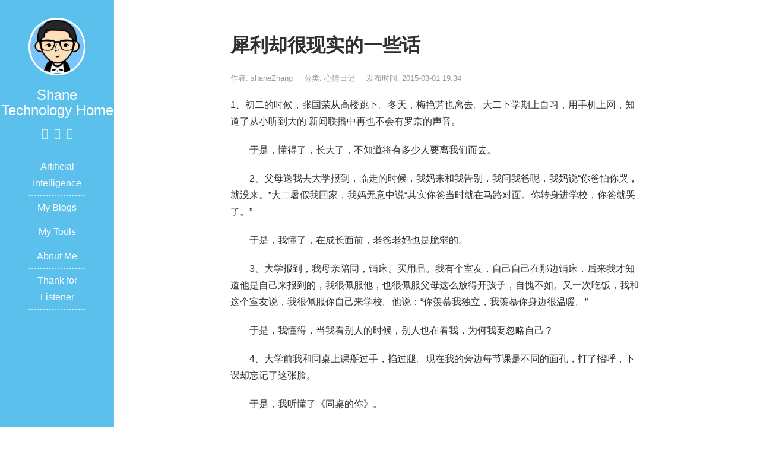

--- FILE ---
content_type: text/html; charset=UTF-8
request_url: https://www.5288z.com/1275.html
body_size: 15300
content:
    <!DOCTYPE html>
<html lang="zh-CN">
<head>
<meta charset="UTF-8">
<meta http-equiv="X-UA-Compatible" content="IE=edge">
<meta name="viewport" content="width=device-width, initial-scale=1, maximum-scale=1">
<title>犀利却很现实的一些话 - Shane Technology Home</title>
<meta name="description" content="1、初二的时候，张国荣从高楼跳下。冬天，梅艳芳也离去。大二下学期上自习，用手机上网，知道了从小听到大的   新闻联播中再也不会有罗京的声音。" />
<meta name="keywords" content="" />
<link rel="shortcut icon" href="https://zhangyuqing.cn/wp-content/themes/JieStyle-Two/images/favicon1.ico" type="image/x-icon" />
<link rel="stylesheet" href="https://zhangyuqing.cn/wp-content/themes/JieStyle-Two/css/bootstrap.min.css">
<link rel="stylesheet" href="https://zhangyuqing.cn/wp-content/themes/JieStyle-Two/css/font-awesome.min.css">
<script type="text/javascript" src="https://zhangyuqing.cn/wp-content/themes/JieStyle-Two/js/jquery-3.2.1.min.js"></script>
<script type="text/javascript" src="https://zhangyuqing.cn/wp-content/themes/JieStyle-Two/js/bootstrap.min.js"></script>
<link rel="stylesheet" href="https://zhangyuqing.cn/wp-content/themes/JieStyle-Two/style.css">
<link rel="pingback" href="https://zhangyuqing.cn/xmlrpc.php" />
<style type="text/css">
<meta name='robots' content='max-image-preview:large' />
<link rel="alternate" title="oEmbed (JSON)" type="application/json+oembed" href="https://zhangyuqing.cn/wp-json/oembed/1.0/embed?url=https%3A%2F%2Fzhangyuqing.cn%2F1275.html" />
<link rel="alternate" title="oEmbed (XML)" type="text/xml+oembed" href="https://zhangyuqing.cn/wp-json/oembed/1.0/embed?url=https%3A%2F%2Fzhangyuqing.cn%2F1275.html&#038;format=xml" />
<style id='wp-img-auto-sizes-contain-inline-css' type='text/css'>
img:is([sizes=auto i],[sizes^="auto," i]){contain-intrinsic-size:3000px 1500px}
/*# sourceURL=wp-img-auto-sizes-contain-inline-css */
</style>

<style id='wp-emoji-styles-inline-css' type='text/css'>

	img.wp-smiley, img.emoji {
		display: inline !important;
		border: none !important;
		box-shadow: none !important;
		height: 1em !important;
		width: 1em !important;
		margin: 0 0.07em !important;
		vertical-align: -0.1em !important;
		background: none !important;
		padding: 0 !important;
	}
/*# sourceURL=wp-emoji-styles-inline-css */
</style>
<link rel='stylesheet' id='wp-block-library-css' href='https://zhangyuqing.cn/wp-includes/css/dist/block-library/style.min.css?ver=6.9' type='text/css' media='all' />
<style id='global-styles-inline-css' type='text/css'>
:root{--wp--preset--aspect-ratio--square: 1;--wp--preset--aspect-ratio--4-3: 4/3;--wp--preset--aspect-ratio--3-4: 3/4;--wp--preset--aspect-ratio--3-2: 3/2;--wp--preset--aspect-ratio--2-3: 2/3;--wp--preset--aspect-ratio--16-9: 16/9;--wp--preset--aspect-ratio--9-16: 9/16;--wp--preset--color--black: #000000;--wp--preset--color--cyan-bluish-gray: #abb8c3;--wp--preset--color--white: #ffffff;--wp--preset--color--pale-pink: #f78da7;--wp--preset--color--vivid-red: #cf2e2e;--wp--preset--color--luminous-vivid-orange: #ff6900;--wp--preset--color--luminous-vivid-amber: #fcb900;--wp--preset--color--light-green-cyan: #7bdcb5;--wp--preset--color--vivid-green-cyan: #00d084;--wp--preset--color--pale-cyan-blue: #8ed1fc;--wp--preset--color--vivid-cyan-blue: #0693e3;--wp--preset--color--vivid-purple: #9b51e0;--wp--preset--gradient--vivid-cyan-blue-to-vivid-purple: linear-gradient(135deg,rgb(6,147,227) 0%,rgb(155,81,224) 100%);--wp--preset--gradient--light-green-cyan-to-vivid-green-cyan: linear-gradient(135deg,rgb(122,220,180) 0%,rgb(0,208,130) 100%);--wp--preset--gradient--luminous-vivid-amber-to-luminous-vivid-orange: linear-gradient(135deg,rgb(252,185,0) 0%,rgb(255,105,0) 100%);--wp--preset--gradient--luminous-vivid-orange-to-vivid-red: linear-gradient(135deg,rgb(255,105,0) 0%,rgb(207,46,46) 100%);--wp--preset--gradient--very-light-gray-to-cyan-bluish-gray: linear-gradient(135deg,rgb(238,238,238) 0%,rgb(169,184,195) 100%);--wp--preset--gradient--cool-to-warm-spectrum: linear-gradient(135deg,rgb(74,234,220) 0%,rgb(151,120,209) 20%,rgb(207,42,186) 40%,rgb(238,44,130) 60%,rgb(251,105,98) 80%,rgb(254,248,76) 100%);--wp--preset--gradient--blush-light-purple: linear-gradient(135deg,rgb(255,206,236) 0%,rgb(152,150,240) 100%);--wp--preset--gradient--blush-bordeaux: linear-gradient(135deg,rgb(254,205,165) 0%,rgb(254,45,45) 50%,rgb(107,0,62) 100%);--wp--preset--gradient--luminous-dusk: linear-gradient(135deg,rgb(255,203,112) 0%,rgb(199,81,192) 50%,rgb(65,88,208) 100%);--wp--preset--gradient--pale-ocean: linear-gradient(135deg,rgb(255,245,203) 0%,rgb(182,227,212) 50%,rgb(51,167,181) 100%);--wp--preset--gradient--electric-grass: linear-gradient(135deg,rgb(202,248,128) 0%,rgb(113,206,126) 100%);--wp--preset--gradient--midnight: linear-gradient(135deg,rgb(2,3,129) 0%,rgb(40,116,252) 100%);--wp--preset--font-size--small: 13px;--wp--preset--font-size--medium: 20px;--wp--preset--font-size--large: 36px;--wp--preset--font-size--x-large: 42px;--wp--preset--spacing--20: 0.44rem;--wp--preset--spacing--30: 0.67rem;--wp--preset--spacing--40: 1rem;--wp--preset--spacing--50: 1.5rem;--wp--preset--spacing--60: 2.25rem;--wp--preset--spacing--70: 3.38rem;--wp--preset--spacing--80: 5.06rem;--wp--preset--shadow--natural: 6px 6px 9px rgba(0, 0, 0, 0.2);--wp--preset--shadow--deep: 12px 12px 50px rgba(0, 0, 0, 0.4);--wp--preset--shadow--sharp: 6px 6px 0px rgba(0, 0, 0, 0.2);--wp--preset--shadow--outlined: 6px 6px 0px -3px rgb(255, 255, 255), 6px 6px rgb(0, 0, 0);--wp--preset--shadow--crisp: 6px 6px 0px rgb(0, 0, 0);}:where(.is-layout-flex){gap: 0.5em;}:where(.is-layout-grid){gap: 0.5em;}body .is-layout-flex{display: flex;}.is-layout-flex{flex-wrap: wrap;align-items: center;}.is-layout-flex > :is(*, div){margin: 0;}body .is-layout-grid{display: grid;}.is-layout-grid > :is(*, div){margin: 0;}:where(.wp-block-columns.is-layout-flex){gap: 2em;}:where(.wp-block-columns.is-layout-grid){gap: 2em;}:where(.wp-block-post-template.is-layout-flex){gap: 1.25em;}:where(.wp-block-post-template.is-layout-grid){gap: 1.25em;}.has-black-color{color: var(--wp--preset--color--black) !important;}.has-cyan-bluish-gray-color{color: var(--wp--preset--color--cyan-bluish-gray) !important;}.has-white-color{color: var(--wp--preset--color--white) !important;}.has-pale-pink-color{color: var(--wp--preset--color--pale-pink) !important;}.has-vivid-red-color{color: var(--wp--preset--color--vivid-red) !important;}.has-luminous-vivid-orange-color{color: var(--wp--preset--color--luminous-vivid-orange) !important;}.has-luminous-vivid-amber-color{color: var(--wp--preset--color--luminous-vivid-amber) !important;}.has-light-green-cyan-color{color: var(--wp--preset--color--light-green-cyan) !important;}.has-vivid-green-cyan-color{color: var(--wp--preset--color--vivid-green-cyan) !important;}.has-pale-cyan-blue-color{color: var(--wp--preset--color--pale-cyan-blue) !important;}.has-vivid-cyan-blue-color{color: var(--wp--preset--color--vivid-cyan-blue) !important;}.has-vivid-purple-color{color: var(--wp--preset--color--vivid-purple) !important;}.has-black-background-color{background-color: var(--wp--preset--color--black) !important;}.has-cyan-bluish-gray-background-color{background-color: var(--wp--preset--color--cyan-bluish-gray) !important;}.has-white-background-color{background-color: var(--wp--preset--color--white) !important;}.has-pale-pink-background-color{background-color: var(--wp--preset--color--pale-pink) !important;}.has-vivid-red-background-color{background-color: var(--wp--preset--color--vivid-red) !important;}.has-luminous-vivid-orange-background-color{background-color: var(--wp--preset--color--luminous-vivid-orange) !important;}.has-luminous-vivid-amber-background-color{background-color: var(--wp--preset--color--luminous-vivid-amber) !important;}.has-light-green-cyan-background-color{background-color: var(--wp--preset--color--light-green-cyan) !important;}.has-vivid-green-cyan-background-color{background-color: var(--wp--preset--color--vivid-green-cyan) !important;}.has-pale-cyan-blue-background-color{background-color: var(--wp--preset--color--pale-cyan-blue) !important;}.has-vivid-cyan-blue-background-color{background-color: var(--wp--preset--color--vivid-cyan-blue) !important;}.has-vivid-purple-background-color{background-color: var(--wp--preset--color--vivid-purple) !important;}.has-black-border-color{border-color: var(--wp--preset--color--black) !important;}.has-cyan-bluish-gray-border-color{border-color: var(--wp--preset--color--cyan-bluish-gray) !important;}.has-white-border-color{border-color: var(--wp--preset--color--white) !important;}.has-pale-pink-border-color{border-color: var(--wp--preset--color--pale-pink) !important;}.has-vivid-red-border-color{border-color: var(--wp--preset--color--vivid-red) !important;}.has-luminous-vivid-orange-border-color{border-color: var(--wp--preset--color--luminous-vivid-orange) !important;}.has-luminous-vivid-amber-border-color{border-color: var(--wp--preset--color--luminous-vivid-amber) !important;}.has-light-green-cyan-border-color{border-color: var(--wp--preset--color--light-green-cyan) !important;}.has-vivid-green-cyan-border-color{border-color: var(--wp--preset--color--vivid-green-cyan) !important;}.has-pale-cyan-blue-border-color{border-color: var(--wp--preset--color--pale-cyan-blue) !important;}.has-vivid-cyan-blue-border-color{border-color: var(--wp--preset--color--vivid-cyan-blue) !important;}.has-vivid-purple-border-color{border-color: var(--wp--preset--color--vivid-purple) !important;}.has-vivid-cyan-blue-to-vivid-purple-gradient-background{background: var(--wp--preset--gradient--vivid-cyan-blue-to-vivid-purple) !important;}.has-light-green-cyan-to-vivid-green-cyan-gradient-background{background: var(--wp--preset--gradient--light-green-cyan-to-vivid-green-cyan) !important;}.has-luminous-vivid-amber-to-luminous-vivid-orange-gradient-background{background: var(--wp--preset--gradient--luminous-vivid-amber-to-luminous-vivid-orange) !important;}.has-luminous-vivid-orange-to-vivid-red-gradient-background{background: var(--wp--preset--gradient--luminous-vivid-orange-to-vivid-red) !important;}.has-very-light-gray-to-cyan-bluish-gray-gradient-background{background: var(--wp--preset--gradient--very-light-gray-to-cyan-bluish-gray) !important;}.has-cool-to-warm-spectrum-gradient-background{background: var(--wp--preset--gradient--cool-to-warm-spectrum) !important;}.has-blush-light-purple-gradient-background{background: var(--wp--preset--gradient--blush-light-purple) !important;}.has-blush-bordeaux-gradient-background{background: var(--wp--preset--gradient--blush-bordeaux) !important;}.has-luminous-dusk-gradient-background{background: var(--wp--preset--gradient--luminous-dusk) !important;}.has-pale-ocean-gradient-background{background: var(--wp--preset--gradient--pale-ocean) !important;}.has-electric-grass-gradient-background{background: var(--wp--preset--gradient--electric-grass) !important;}.has-midnight-gradient-background{background: var(--wp--preset--gradient--midnight) !important;}.has-small-font-size{font-size: var(--wp--preset--font-size--small) !important;}.has-medium-font-size{font-size: var(--wp--preset--font-size--medium) !important;}.has-large-font-size{font-size: var(--wp--preset--font-size--large) !important;}.has-x-large-font-size{font-size: var(--wp--preset--font-size--x-large) !important;}
/*# sourceURL=global-styles-inline-css */
</style>

<style id='classic-theme-styles-inline-css' type='text/css'>
/*! This file is auto-generated */
.wp-block-button__link{color:#fff;background-color:#32373c;border-radius:9999px;box-shadow:none;text-decoration:none;padding:calc(.667em + 2px) calc(1.333em + 2px);font-size:1.125em}.wp-block-file__button{background:#32373c;color:#fff;text-decoration:none}
/*# sourceURL=/wp-includes/css/classic-themes.min.css */
</style>
<link rel="https://api.w.org/" href="https://zhangyuqing.cn/wp-json/" /><link rel="alternate" title="JSON" type="application/json" href="https://zhangyuqing.cn/wp-json/wp/v2/posts/1275" /></head>

<body>
<header id="header">
  <div class="avatar"><img src="https://zhangyuqing.cn/wp-content/themes/JieStyle-Two/images/vaa.jpg" alt="Shane Technology Home" class="img-circle" width="50%"></div>
  <h3 id="name">Shane Technology Home</h3>
  <div class="sns">
    <a href="https://zhangyuqing.cn/feed" target="_blank" rel="nofollow" title="RSS"><i class="fa fa-rss" aria-hidden="true"></i></a>
        <a href="https://weibo.com/238456895?ssl_rnd=1509626184.0453&is_hot=1" target="_blank" rel="nofollow" title="Weibo"><i class="fa fa-weibo" aria-hidden="true"></i></a>
                <a href="https://twitter.com/zhangyuqing1990" target="_blank" rel="nofollow" title="Twitter"><i class="fa fa-twitter" aria-hidden="true"></i></a>
              </div>
  <div class="nav">
   <ul><li id="menu-item-2146" class="menu-item menu-item-type-taxonomy menu-item-object-category menu-item-has-children menu-item-2146"><a href="https://zhangyuqing.cn/category/ai">Artificial Intelligence</a>
<ul class="sub-menu">
	<li id="menu-item-2149" class="menu-item menu-item-type-taxonomy menu-item-object-category menu-item-2149"><a href="https://zhangyuqing.cn/category/ai/ai-base">AI Base</a></li>
	<li id="menu-item-2150" class="menu-item menu-item-type-taxonomy menu-item-object-category menu-item-2150"><a href="https://zhangyuqing.cn/category/ai/ai-practice">AI Practice</a></li>
</ul>
</li>
<li id="menu-item-1965" class="menu-item menu-item-type-custom menu-item-object-custom menu-item-home menu-item-has-children menu-item-1965"><a href="https://zhangyuqing.cn">My Blogs</a>
<ul class="sub-menu">
	<li id="menu-item-2118" class="menu-item menu-item-type-taxonomy menu-item-object-category menu-item-2118"><a href="https://zhangyuqing.cn/category/internet">Network Technology</a></li>
	<li id="menu-item-2119" class="menu-item menu-item-type-taxonomy menu-item-object-category menu-item-2119"><a href="https://zhangyuqing.cn/category/ios">iOS Technology</a></li>
	<li id="menu-item-2120" class="menu-item menu-item-type-taxonomy menu-item-object-category menu-item-2120"><a href="https://zhangyuqing.cn/category/ios/swift">About Swift</a></li>
	<li id="menu-item-2121" class="menu-item menu-item-type-taxonomy menu-item-object-category current-post-ancestor current-menu-parent current-post-parent menu-item-2121"><a href="https://zhangyuqing.cn/category/blog">About My Mood</a></li>
	<li id="menu-item-2122" class="menu-item menu-item-type-taxonomy menu-item-object-category menu-item-2122"><a href="https://zhangyuqing.cn/category/poem">My Poetries</a></li>
	<li id="menu-item-2572" class="menu-item menu-item-type-taxonomy menu-item-object-category menu-item-2572"><a href="https://zhangyuqing.cn/category/readingnotes">Reading Notes</a></li>
</ul>
</li>
<li id="menu-item-2125" class="menu-item menu-item-type-custom menu-item-object-custom menu-item-home menu-item-has-children menu-item-2125"><a href="https://zhangyuqing.cn">My Tools</a>
<ul class="sub-menu">
	<li id="menu-item-97" class="menu-item menu-item-type-custom menu-item-object-custom menu-item-97"><a href="https://open.zhangyuqing.cn/maillist/">Mailist for Beijing Self-aught</a></li>
	<li id="menu-item-2128" class="menu-item menu-item-type-custom menu-item-object-custom menu-item-2128"><a href="https://zhangyuqing.cn/progit/">ProGit</a></li>
	<li id="menu-item-98" class="menu-item menu-item-type-custom menu-item-object-custom menu-item-98"><a href="https://git.5288z.com">Code Manager</a></li>
	<li id="menu-item-2127" class="menu-item menu-item-type-custom menu-item-object-custom menu-item-2127"><a href="https://phabricator.zhangyuqing.cn">Project Manager</a></li>
</ul>
</li>
<li id="menu-item-2126" class="menu-item menu-item-type-custom menu-item-object-custom menu-item-has-children menu-item-2126"><a href="https://zhangyuqing.cn/%E5%85%B3%E4%BA%8Eshane%E6%8A%80%E6%9C%AF%E4%B9%8B%E5%AE%B6">About Me</a>
<ul class="sub-menu">
	<li id="menu-item-489" class="menu-item menu-item-type-post_type menu-item-object-page menu-item-489"><a href="https://zhangyuqing.cn/%e6%88%91%e7%9a%84%e9%a1%b9%e7%9b%ae">My Projects</a></li>
	<li id="menu-item-1759" class="menu-item menu-item-type-custom menu-item-object-custom menu-item-1759"><a href="https://lovesnow.me" title="photos">My Pictures</a></li>
</ul>
</li>
<li id="menu-item-2124" class="menu-item menu-item-type-custom menu-item-object-custom menu-item-has-children menu-item-2124"><a href="https://zhangyuqing.cn/%E7%88%B1%E5%BF%83%E6%8D%90%E5%8A%A9">Thank for Listener</a>
<ul class="sub-menu">
	<li id="menu-item-899" class="menu-item menu-item-type-post_type menu-item-object-page menu-item-899"><a href="https://zhangyuqing.cn/%e7%88%b1%e5%bf%83%e6%8d%90%e5%8a%a9">Donation of timeradio</a></li>
</ul>
</li>
</ul>  </div>
</header>

<div id="main">
    <article class="col-md-8 col-md-offset-2 view clearfix">
    <h1 class="view-title">犀利却很现实的一些话</h1>
    <div class="view-meta">
      <span>作者: shaneZhang</span>
      <span>分类: <a href="https://zhangyuqing.cn/category/blog" rel="category tag">心情日记</a></span>
      <span>发布时间: 2015-03-01 19:34</span>
      <span></span>
    </div>
    <div class="view-content">
      <p>1、初二的时候，张国荣从高楼跳下。冬天，梅艳芳也离去。大二下学期上自习，用手机上网，知道了从小听到大的   新闻联播中再也不会有罗京的声音。</p>
<p>　　于是，懂得了，长大了，不知道将有多少人要离我们而去。</p>
<p>　　2、父母送我去大学报到，临走的时候，我妈来和我告别，我问我爸呢，我妈说“你爸怕你哭，就没来。”大二暑假我回家，我妈无意中说“其实你爸当时就在马路对面。你转身进学校，你爸就哭了。”</p>
<p>　　于是，我懂了，在成长面前，老爸老妈也是脆弱的。</p>
<p>　　3、大学报到，我母亲陪同，铺床、买用品。我有个室友，自己自己在那边铺床，后来我才知道他是自己来报到的，我很佩服他，也很佩服父母这么放得开孩子，自愧不如。又一次吃饭，我和这个室友说，我很佩服你自己来学校。他说：“你羡慕我独立，我羡慕你身边很温暖。”</p>
<p>　　于是，我懂得，当我看别人的时候，别人也在看我，为何我要忽略自己？</p>
<p>　　4、大学前我和同桌上课掰过手，掐过腿。现在我的旁边每节课是不同的面孔，打了招呼，下课却忘记了这张脸。</p>
<p>　　于是，我听懂了《同桌的你》。</p>
<p>　　5、大一的时候有一次肚子痛，给妈妈打电话诉苦；大二的时候一个同学不小心碰破了头，我后来问他你妈知道么，他说没告诉，怕她担心。</p>
<p>　　于是，我懂了，我的痛哭会被距离放大，千里之外，妈妈比我更痛苦。</p>
<p>　　6、大一下学期的时候给妈妈打电话，有段时间她没说几句就放了电话，她说她在忙。寒假回家的时候我爸告诉我，其实妈妈那段时间正在住院，半个月里，每次接我电话之前，她就叫病房里的人不要说话，也不敢和我聊很长时间，怕露馅。</p>
<p>　　于是，我懂得，有时候隐瞒，也是一种爱。</p>
<p>　　7、高中之前，自己只管学习，脏衣服一扔有人洗，饿了张嘴有饭吃。那时候我还嫌衣服少，饭不好吃。上了大学，看着床底下塞得一坨坨的脏衣服，捶了捶腰只能继续一件一件的洗。盯着食堂的饭菜，叹了叹气，只能硬着头皮放下咽。</p>
<p>　　于是，懂了，以为平平常常的东西，等自己完全承担了，就觉得不那么容易了。</p>
<p>　　8、高中时候上课偷摸看个青年文摘、当代歌坛，惬意的不得了。一边看着小说，一遍提防着老师，看的也不亦乐乎。上了大学，偶然一次经过报亭，买了本青年文摘，给了老板三块，老板说三块五。我问什么时候涨了得，老板说涨了有一年多了。我才发现，大学之后，再没买过青年文摘。</p>
<p>　　于是，我懂得，是不是有些老友和快乐我们慢慢忘记了？</p>
<p>　　9、学校开学很早，基本过年之后过不了十五就要上学。今年正月十五，和爷爷视频。我说：爷爷，你看你大孙子都长这么多胡子了。我不知爷爷听见没有，他就在那边笑，我却在这边哭了。</p>
<p>　　于是，我懂得，时间和距离向前延伸，最终会失去些什么，所以要珍惜。</p>
<p>　　10、刚上大学的时候，我觉得自己是个异类：晚上在走廊上校内，路人甲乙经过，大声说校内真无聊，然后我就赶紧把本合上了；我在自习室吃零食，路人甲乙讨论，零食真垃圾，又没营养还有毒，于是我把剩余的零食收到塑料袋里了；我用手机上QQ，路人甲乙又讨论，QQ真山寨，我习惯MSN，我脸红的把QQ关了，说实话MSN咋用我都不知道；我拿着六级单词背地可劲的，路人甲乙在旁边议论我觉得GRE和TOFUL高分还是有规律的，我无颜的收起了英语书；这个世界太多路人了，所以我更习惯走胡同，因为人少，但是胡同越走越窄，往往还是死胡同，所以只能靠边走马路，把中间让给浩浩荡荡的路人，但是在路边经常掉进下水道里，或者侥幸逃过井盖却不留神撞在了树上。后来，看看自己，虽然没有什么大鸣大放，但我的大学生活同样让“路人”们羡慕。</p>
<p>　　于是，我懂了，好好走自己的路，一个劲的看别人，弄不好就摔了。还是仔细认真的看着自己的路。</p>
<p>　　11、以前为了赖一会床，相处各种理由推脱，头晕、鼻塞，但请假条落款都是我本人的名字。上了大学之后不用理由，想睡就睡，点名让别人顶替喊一声，弄到最后，把自己的人都弄丢了。</p>
<p>　　于是，明白了，担当啊，越来越不敢。</p>
<p>　　12、高中的时候熬不住了就想再坚持一下，到时候考个大学上上就得了！大学了，看着自己的专业，看看以前的同学考研的考研，奖学金的奖学金，然后开始骂自己，当初怎么不再多坚持一下。</p>
<p>　　于是，懂得了，人的确有无限的潜力，如果以现状看从前。</p>
<p>　　13、上大学前生活在亲戚的帮助下，看病可以走关系找好医生，上学可以走后门进好班，去哪里父母和朋友打个照顾就能得到照顾。大学后父母帮不到我，去哪里不仅要排队，还要被强行插队。</p>
<p>　　于是，就懂了，常常自以为是，不重视父母，其实自己什么都不是。</p>
<p>　　14、以前学习，一学期一本书，然后还要好好保管，高考前还要重新看。书里的内容多年后翻看，还会有回忆。大学之后，一学期一本书，用过之后就扔下，想想自己学过的书是什么样封面，没有什么印象。准备考研重新看的时候，感觉怎么都是新书。</p>
<p>　　于是，就懂得了，有时候，重复让人踏实，新鲜反而让人无感。</p>
<p>　　15、硬着头皮进大学学经济，虽然在别人看来我这个学校的经济有多么多么牛，其实冷暖自知。刚上大学的时候我想考研，成绩不行想转专业，转专业未果准备考公务员，公务员考试越来越激烈越来越黑于是准备CPA。开始我想环游世界，后来想赚大钱，后来想有稳定的工作，再后来希望顺利找到好工作。我的梦想在越来越萎缩，却被认为越来越实际，务实。</p>
<p>　　于是，我懂了，在现实和梦想之间，我们都是从梦想趋向于现实的以至于越来越偏离，等现实满足了，再看梦想，已经远的看不到了。</p>
<p>　　16、大学之前，谈恋爱要偷偷摸摸的，遮遮掩掩，不能见光。大学之后，单身的要偷偷摸摸，遮遮掩掩，不能见光。</p>
<p>　　于是，我懂了，有时候，合理不合理只是一线之隔。</p>
<p>　　17、高中的时候给老师起外号，私下里同学都这么叫。大学了，想给老师起外号，却发现根本不知道老师大号。</p>
<p>　　于是，懂了，有些幼稚的游戏，已经玩不下去了。</p>
<p>　　18、刚上初中那年，twins出道，青春可爱，不少同学是他们的粉丝。高三那年，阿娇艳照门，偷偷摸摸各种搜集艳照互相传阅，纯洁不再，难以相信。大二这年，阿sa宣布离婚，镜头前流泪，不舍婚姻。于是，懂了，在成长的，不只我一个人。</p>
<p>　　19、高中的时候能跑能跳都得憋着，能说会唱都得忍着，高考只考语数外史地政理化生。大家都是同一笼包子，看上去一样。大学里，玩的就是素质，有特长就能独当一面，虽然近来的时候都是包子，但就看哪个包子褶儿多，哪个包子长得像汉堡，拼个性。</p>
<p>　　于是，懂了，就算自己哪哪都短，关键时刻还是得有一特长。</p>
<p>　　20、高中的时候只能穿校服，走到哪年龄大的就叫我小弟，年龄小的就叫我哥哥。大学没校服，地铁上半老徐娘都管我叫大哥，初中生还喊我叔叔，还得硬着头皮答应。</p>
<p>　　于是，懂了，实质上，我们早就不是孩子了。</p>
    </div>
    <section class="view-tag">
      <div class="pull-left"><i class="fa fa-tags"></i> </div>
    </section>
    <section class="support-author">
      <p>如果觉得我的文章对您有用，请随意打赏。如果有其他问题请联系博主QQ(909491009)或者下方留言！</p>
      <button type="button" class="btn btn-primary" data-toggle="modal" data-target="#myModal"><i class="fa fa-cny" aria-hidden="true"></i> 打赏支持</button>
    </section>
    <section id="comments">
      	<div id="respond" class="comment-respond">
		<h4 id="reply-title" class="comment-reply-title">发表回复</h4><form action="https://zhangyuqing.cn/wp-comments-post.php" method="post" id="commentform" class="comment-form"><p class="comment-notes"><span id="email-notes">您的邮箱地址不会被公开。</span> <span class="required-field-message">必填项已用 <span class="required">*</span> 标注</span></p><div class="comment form-group has-feedback"><textarea class="form-control" id="comment" placeholder=" " name="comment" rows="5" aria-required="true" required  onkeydown="if(event.ctrlKey){if(event.keyCode==13){document.getElementById('submit').click();return false}};"></textarea></div><div class="comment-form-author form-group has-feedback"><div class="input-group"><div class="input-group-addon"><i class="fa fa-user"></i></div><input class="form-control" placeholder="昵称" id="author" name="author" type="text" value="" " size="30" /><span class="form-control-feedback required">*</span></div></div>
<div class="comment-form-email form-group has-feedback"><div class="input-group"><div class="input-group-addon"><i class="fa fa-envelope-o"></i></div><input class="form-control" placeholder="邮箱" id="email" name="email" type="text" value="" " size="30" /><span class="form-control-feedback required">*</span></div></div>
<div class="comment-form-url form-group has-feedback"><div class="input-group"><div class="input-group-addon"><i class="fa fa-link"></i></div><input class="form-control" placeholder="网站" id="url" name="url" type="text" value="" " size="30" /></div></div>
<p class="form-submit"><input name="submit" type="submit" id="submit" class="btn btn-primary" value="发表评论" /> <input type='hidden' name='comment_post_ID' value='1275' id='comment_post_ID' />
<input type='hidden' name='comment_parent' id='comment_parent' value='0' />
</p><p style="display: none;"><input type="hidden" id="akismet_comment_nonce" name="akismet_comment_nonce" value="3eaea8ee1d" /></p><p style="display: none !important;" class="akismet-fields-container" data-prefix="ak_"><label>&#916;<textarea name="ak_hp_textarea" cols="45" rows="8" maxlength="100"></textarea></label><input type="hidden" id="ak_js_1" name="ak_js" value="183"/><script>document.getElementById( "ak_js_1" ).setAttribute( "value", ( new Date() ).getTime() );</script></p></form>	</div><!-- #respond -->
	    </section>
  </article>
    <section class="col-md-8 col-md-offset-2 clearfix">
    <div class="read">
      <div class="read-head"> <i class="fa fa-book"></i> 更多阅读 </div>
      <div class="read-list row">
        <div class="col-md-6">
          <ul>
                      </ul>
        </div>
        <div class="col-md-6">
          <ul>
                        <li><a href="https://zhangyuqing.cn/160.html" title="美丽瞬间">美丽瞬间</a></li>
                        <li><a href="https://zhangyuqing.cn/1911.html" title="树莓派2安装无线网卡驱动">树莓派2安装无线网卡驱动</a></li>
                        <li><a href="https://zhangyuqing.cn/29.html" title="爱无罪">爱无罪</a></li>
                        <li><a href="https://zhangyuqing.cn/1546.html" title="wp创建feed流同步到twitter">wp创建feed流同步到twitter</a></li>
                        <li><a href="https://zhangyuqing.cn/361.html" title="第三章数据建模">第三章数据建模</a></li>
                        <li><a href="https://zhangyuqing.cn/2260.html" title="2018 Apple开发者账号到期有感">2018 Apple开发者账号到期有感</a></li>
                        <li><a href="https://zhangyuqing.cn/2017.html" title="关于临沂网戒中心浅谈我的个人看法">关于临沂网戒中心浅谈我的个人看法</a></li>
                        <li><a href="https://zhangyuqing.cn/2036.html" title="每一段路，都是一种领悟">每一段路，都是一种领悟</a></li>
                        <li><a href="https://zhangyuqing.cn/2645.html" title="Use N1Box and CUPS to make the usb Printer connecting Network">Use N1Box and CUPS to make the usb Printer connecting Network</a></li>
                        <li><a href="https://zhangyuqing.cn/1150.html" title="重写application使app无操作后执行清理工作">重写application使app无操作后执行清理工作</a></li>
                      </ul>
        </div>
      </div>
    </div>
    <div class="read">
      <div class="read-head"> <i class="fa fa-tags"></i> 标签云 </div>
      <div class="read-list">
        <a href="https://zhangyuqing.cn/tag/armbian" class="tag-cloud-link tag-link-244 tag-link-position-1" style="color:#7d4712;font-size: 12.666666666667pt;" aria-label="armbian (5 项);">armbian</a>
<a href="https://zhangyuqing.cn/tag/bios" class="tag-cloud-link tag-link-176 tag-link-position-2" style="color:#2d986e;font-size: 8pt;" aria-label="BIOS (2 项);">BIOS</a>
<a href="https://zhangyuqing.cn/tag/cdn" class="tag-cloud-link tag-link-100 tag-link-position-3" style="color:#880741;font-size: 8pt;" aria-label="cdn (2 项);">cdn</a>
<a href="https://zhangyuqing.cn/tag/cocoapods" class="tag-cloud-link tag-link-37 tag-link-position-4" style="color:#e91c99;font-size: 9.8666666666667pt;" aria-label="cocoapods (3 项);">cocoapods</a>
<a href="https://zhangyuqing.cn/tag/esp8266" class="tag-cloud-link tag-link-205 tag-link-position-5" style="color:#e02a1a;font-size: 13.755555555556pt;" aria-label="esp8266 (6 项);">esp8266</a>
<a href="https://zhangyuqing.cn/tag/frp" class="tag-cloud-link tag-link-30 tag-link-position-6" style="color:#e5041;font-size: 9.8666666666667pt;" aria-label="FRP (3 项);">FRP</a>
<a href="https://zhangyuqing.cn/tag/git" class="tag-cloud-link tag-link-13 tag-link-position-7" style="color:#a2a3ca;font-size: 9.8666666666667pt;" aria-label="Git (3 项);">Git</a>
<a href="https://zhangyuqing.cn/tag/habit" class="tag-cloud-link tag-link-136 tag-link-position-8" style="color:#e83582;font-size: 12.666666666667pt;" aria-label="habit (5 项);">habit</a>
<a href="https://zhangyuqing.cn/tag/hk1box" class="tag-cloud-link tag-link-245 tag-link-position-9" style="color:#44a4e1;font-size: 9.8666666666667pt;" aria-label="hk1box (3 项);">hk1box</a>
<a href="https://zhangyuqing.cn/tag/ios-2" class="tag-cloud-link tag-link-17 tag-link-position-10" style="color:#4df6d9;font-size: 14.533333333333pt;" aria-label="iOS (7 项);">iOS</a>
<a href="https://zhangyuqing.cn/tag/iot" class="tag-cloud-link tag-link-210 tag-link-position-11" style="color:#fc7fcb;font-size: 8pt;" aria-label="iot (2 项);">iot</a>
<a href="https://zhangyuqing.cn/tag/jenkins" class="tag-cloud-link tag-link-42 tag-link-position-12" style="color:#98b34f;font-size: 12.666666666667pt;" aria-label="jenkins (5 项);">jenkins</a>
<a href="https://zhangyuqing.cn/tag/linkedlist" class="tag-cloud-link tag-link-188 tag-link-position-13" style="color:#161de8;font-size: 9.8666666666667pt;" aria-label="linkedlist (3 项);">linkedlist</a>
<a href="https://zhangyuqing.cn/tag/linux" class="tag-cloud-link tag-link-22 tag-link-position-14" style="color:#455fd4;font-size: 11.422222222222pt;" aria-label="linux (4 项);">linux</a>
<a href="https://zhangyuqing.cn/tag/macos" class="tag-cloud-link tag-link-23 tag-link-position-15" style="color:#f3e51e;font-size: 13.755555555556pt;" aria-label="macOS (6 项);">macOS</a>
<a href="https://zhangyuqing.cn/tag/mysql" class="tag-cloud-link tag-link-145 tag-link-position-16" style="color:#83fc29;font-size: 8pt;" aria-label="mysql (2 项);">mysql</a>
<a href="https://zhangyuqing.cn/tag/n1box" class="tag-cloud-link tag-link-159 tag-link-position-17" style="color:#7e9d8b;font-size: 11.422222222222pt;" aria-label="N1Box (4 项);">N1Box</a>
<a href="https://zhangyuqing.cn/tag/n2n" class="tag-cloud-link tag-link-72 tag-link-position-18" style="color:#fa27c3;font-size: 8pt;" aria-label="n2n (2 项);">n2n</a>
<a href="https://zhangyuqing.cn/tag/oauth" class="tag-cloud-link tag-link-46 tag-link-position-19" style="color:#787069;font-size: 9.8666666666667pt;" aria-label="Oauth (3 项);">Oauth</a>
<a href="https://zhangyuqing.cn/tag/oracle" class="tag-cloud-link tag-link-149 tag-link-position-20" style="color:#c2eb89;font-size: 11.422222222222pt;" aria-label="oracle (4 项);">oracle</a>
<a href="https://zhangyuqing.cn/tag/phabricator" class="tag-cloud-link tag-link-103 tag-link-position-21" style="color:#358825;font-size: 9.8666666666667pt;" aria-label="phabricator (3 项);">phabricator</a>
<a href="https://zhangyuqing.cn/tag/phicomm" class="tag-cloud-link tag-link-160 tag-link-position-22" style="color:#608943;font-size: 9.8666666666667pt;" aria-label="Phicomm (3 项);">Phicomm</a>
<a href="https://zhangyuqing.cn/tag/php" class="tag-cloud-link tag-link-16 tag-link-position-23" style="color:#53d0d0;font-size: 12.666666666667pt;" aria-label="php (5 项);">php</a>
<a href="https://zhangyuqing.cn/tag/pip" class="tag-cloud-link tag-link-93 tag-link-position-24" style="color:#5f1b57;font-size: 8pt;" aria-label="pip (2 项);">pip</a>
<a href="https://zhangyuqing.cn/tag/python" class="tag-cloud-link tag-link-96 tag-link-position-25" style="color:#bbfadd;font-size: 17.333333333333pt;" aria-label="python (11 项);">python</a>
<a href="https://zhangyuqing.cn/tag/rac" class="tag-cloud-link tag-link-29 tag-link-position-26" style="color:#9c2783;font-size: 9.8666666666667pt;" aria-label="RAC (3 项);">RAC</a>
<a href="https://zhangyuqing.cn/tag/tensorflow" class="tag-cloud-link tag-link-85 tag-link-position-27" style="color:#a5f5b1;font-size: 22pt;" aria-label="tensorflow (23 项);">tensorflow</a>
<a href="https://zhangyuqing.cn/tag/timeradio" class="tag-cloud-link tag-link-138 tag-link-position-28" style="color:#c02e4a;font-size: 8pt;" aria-label="timeradio (2 项);">timeradio</a>
<a href="https://zhangyuqing.cn/tag/ubuntu" class="tag-cloud-link tag-link-45 tag-link-position-29" style="color:#cee115;font-size: 13.755555555556pt;" aria-label="ubuntu (6 项);">ubuntu</a>
<a href="https://zhangyuqing.cn/tag/vim" class="tag-cloud-link tag-link-155 tag-link-position-30" style="color:#35f38;font-size: 8pt;" aria-label="vim (2 项);">vim</a>
<a href="https://zhangyuqing.cn/tag/wifi-driver" class="tag-cloud-link tag-link-153 tag-link-position-31" style="color:#7b0ed3;font-size: 8pt;" aria-label="WIFI Driver (2 项);">WIFI Driver</a>
<a href="https://zhangyuqing.cn/tag/wordpress" class="tag-cloud-link tag-link-35 tag-link-position-32" style="color:#f6c97d;font-size: 16.088888888889pt;" aria-label="wordpress (9 项);">wordpress</a>
<a href="https://zhangyuqing.cn/tag/%e4%ba%ba%e5%b7%a5%e6%99%ba%e8%83%bd" class="tag-cloud-link tag-link-86 tag-link-position-33" style="color:#856f6;font-size: 8pt;" aria-label="人工智能 (2 项);">人工智能</a>
<a href="https://zhangyuqing.cn/tag/%e5%86%b3%e7%ad%96%e5%8a%9b" class="tag-cloud-link tag-link-196 tag-link-position-34" style="color:#50e2f0;font-size: 11.422222222222pt;" aria-label="决策力 (4 项);">决策力</a>
<a href="https://zhangyuqing.cn/tag/%e5%88%a4%e6%96%ad%e5%8a%9b" class="tag-cloud-link tag-link-194 tag-link-position-35" style="color:#b2e3dc;font-size: 12.666666666667pt;" aria-label="判断力 (5 项);">判断力</a>
<a href="https://zhangyuqing.cn/tag/%e5%8f%8d%e5%ba%94%e5%8a%9b" class="tag-cloud-link tag-link-199 tag-link-position-36" style="color:#470b3b;font-size: 12.666666666667pt;" aria-label="反应力 (5 项);">反应力</a>
<a href="https://zhangyuqing.cn/tag/%e5%95%86%e5%ad%a6%e9%99%a2" class="tag-cloud-link tag-link-195 tag-link-position-37" style="color:#1fe90;font-size: 18.888888888889pt;" aria-label="商学院 (14 项);">商学院</a>
<a href="https://zhangyuqing.cn/tag/%e5%9b%9e%e5%bf%86%e5%bd%95" class="tag-cloud-link tag-link-90 tag-link-position-38" style="color:#b1102d;font-size: 8pt;" aria-label="回忆录 (2 项);">回忆录</a>
<a href="https://zhangyuqing.cn/tag/%e5%ad%a6%e4%b9%a0%e7%8e%87" class="tag-cloud-link tag-link-94 tag-link-position-39" style="color:#d2afae;font-size: 9.8666666666667pt;" aria-label="学习率 (3 项);">学习率</a>
<a href="https://zhangyuqing.cn/tag/%e5%bf%83%e6%83%85%e6%97%a5%e8%ae%b0" class="tag-cloud-link tag-link-32 tag-link-position-40" style="color:#707d5a;font-size: 11.422222222222pt;" aria-label="心情日记 (4 项);">心情日记</a>
<a href="https://zhangyuqing.cn/tag/%e6%a0%91%e8%8e%93%e6%b4%be" class="tag-cloud-link tag-link-15 tag-link-position-41" style="color:#41f642;font-size: 12.666666666667pt;" aria-label="树莓派 (5 项);">树莓派</a>
<a href="https://zhangyuqing.cn/tag/%e7%9b%ae%e6%a0%87%e6%84%9f" class="tag-cloud-link tag-link-228 tag-link-position-42" style="color:#69c612;font-size: 8pt;" aria-label="目标感 (2 项);">目标感</a>
<a href="https://zhangyuqing.cn/tag/%e8%af%97%e6%84%8f%e4%ba%ba%e7%94%9f" class="tag-cloud-link tag-link-84 tag-link-position-43" style="color:#6a7bf5;font-size: 8pt;" aria-label="诗意人生 (2 项);">诗意人生</a>
<a href="https://zhangyuqing.cn/tag/%e8%b5%b7%e6%98%8e%e5%95%86%e5%ad%a6" class="tag-cloud-link tag-link-200 tag-link-position-44" style="color:#fd74e9;font-size: 8pt;" aria-label="起明商学 (2 项);">起明商学</a>
<a href="https://zhangyuqing.cn/tag/%e8%b7%af%e7%94%b1%e5%99%a8" class="tag-cloud-link tag-link-19 tag-link-position-45" style="color:#a54f6b;font-size: 9.8666666666667pt;" aria-label="路由器 (3 项);">路由器</a>      </div>
    </div>
  </section>
</div>
<!--modal-->
<div class="modal fade" id="myModal" tabindex="-1" role="dialog" aria-labelledby="myModalLabel">
  <div class="modal-dialog" role="document">
    <div class="modal-content">
      <div class="modal-header">
        <button type="button" class="close" data-dismiss="modal" aria-label="Close"><span aria-hidden="true">&times;</span></button>
        <h4 class="modal-title" id="myModalLabel"><i class="fa fa-cny" aria-hidden="true"></i> 打赏支持</h4>
      </div>
      <div class="modal-body text-center">
        <p><img border="0" src="https://zhangyuqing.cn/wp-content/uploads/2014/11/aemnzr3kw6km5lqt9c.png" alt="支付宝" width="180" height="180" style="margin: 0 8%;"><img border="0" src="https://zhangyuqing.cn/wp-content/uploads/2017/11/weixinpay.png" alt="微信钱包" width="180" height="180" style="margin: 0 8%;"></p>
        <p>扫描二维码，输入您要打赏的金额</p>
      </div>
    </div>
  </div>
</div>
<!--modal-->

<footer id="footer">
  <div class="copyright">
    <p><i class="fa fa-copyright" aria-hidden="true"></i> 2026 <b>Shane Technology Home</b></p>
    <p>Powered by <b><a href="https://zhangyuqing.cn" title="Shane技术之家" target="_blank">Shane技术之家</a></b> | <b><a href="http://beian.miit.gov.cn/" title="工信部备案系统" target="_blank">鲁ICP备17056450号</a></b>| <b><a href="https://beian.mps.gov.cn/" title="山东公安备案" target="_blank">鲁公网安备37132102371630号</a></b> |5 queries in 0.069 seconds</p>
  </div>
  <div style="display:none;"> <!-- Matomo -->
<script>
  var _paq = window._paq = window._paq || [];
  /* tracker methods like "setCustomDimension" should be called before "trackPageView" */
  _paq.push(['trackPageView']);
  _paq.push(['enableLinkTracking']);
  (function() {
    var u="//tongji.zhangyuqing.cn/";
    _paq.push(['setTrackerUrl', u+'matomo.php']);
    _paq.push(['setSiteId', '1']);
    var d=document, g=d.createElement('script'), s=d.getElementsByTagName('script')[0];
    g.async=true; g.src=u+'matomo.js'; s.parentNode.insertBefore(g,s);
  })();
</script>
<!-- End Matomo Code --> </div>
</footer>
<script type="text/javascript" src="https://zhangyuqing.cn/wp-content/themes/JieStyle-Two/js/skel.min.js"></script> 
<script type="text/javascript" src="https://zhangyuqing.cn/wp-content/themes/JieStyle-Two/js/util.min.js"></script> 
<script type="text/javascript" src="https://zhangyuqing.cn/wp-content/themes/JieStyle-Two/js/nav.js"></script>
<script src="https://zhangyuqing.cn/wp-content/themes/JieStyle-Two/js/zh-cn-tw.js"></script>
<script type="speculationrules">
{"prefetch":[{"source":"document","where":{"and":[{"href_matches":"/*"},{"not":{"href_matches":["/wp-*.php","/wp-admin/*","/wp-content/uploads/*","/wp-content/*","/wp-content/plugins/*","/wp-content/themes/JieStyle-Two/*","/*\\?(.+)"]}},{"not":{"selector_matches":"a[rel~=\"nofollow\"]"}},{"not":{"selector_matches":".no-prefetch, .no-prefetch a"}}]},"eagerness":"conservative"}]}
</script>
<script defer type="text/javascript" src="https://zhangyuqing.cn/wp-content/plugins/akismet/_inc/akismet-frontend.js?ver=1762994188" id="akismet-frontend-js"></script>
<script id="wp-emoji-settings" type="application/json">
{"baseUrl":"https://s.w.org/images/core/emoji/17.0.2/72x72/","ext":".png","svgUrl":"https://s.w.org/images/core/emoji/17.0.2/svg/","svgExt":".svg","source":{"concatemoji":"https://zhangyuqing.cn/wp-includes/js/wp-emoji-release.min.js?ver=6.9"}}
</script>
<script type="module">
/* <![CDATA[ */
/*! This file is auto-generated */
const a=JSON.parse(document.getElementById("wp-emoji-settings").textContent),o=(window._wpemojiSettings=a,"wpEmojiSettingsSupports"),s=["flag","emoji"];function i(e){try{var t={supportTests:e,timestamp:(new Date).valueOf()};sessionStorage.setItem(o,JSON.stringify(t))}catch(e){}}function c(e,t,n){e.clearRect(0,0,e.canvas.width,e.canvas.height),e.fillText(t,0,0);t=new Uint32Array(e.getImageData(0,0,e.canvas.width,e.canvas.height).data);e.clearRect(0,0,e.canvas.width,e.canvas.height),e.fillText(n,0,0);const a=new Uint32Array(e.getImageData(0,0,e.canvas.width,e.canvas.height).data);return t.every((e,t)=>e===a[t])}function p(e,t){e.clearRect(0,0,e.canvas.width,e.canvas.height),e.fillText(t,0,0);var n=e.getImageData(16,16,1,1);for(let e=0;e<n.data.length;e++)if(0!==n.data[e])return!1;return!0}function u(e,t,n,a){switch(t){case"flag":return n(e,"\ud83c\udff3\ufe0f\u200d\u26a7\ufe0f","\ud83c\udff3\ufe0f\u200b\u26a7\ufe0f")?!1:!n(e,"\ud83c\udde8\ud83c\uddf6","\ud83c\udde8\u200b\ud83c\uddf6")&&!n(e,"\ud83c\udff4\udb40\udc67\udb40\udc62\udb40\udc65\udb40\udc6e\udb40\udc67\udb40\udc7f","\ud83c\udff4\u200b\udb40\udc67\u200b\udb40\udc62\u200b\udb40\udc65\u200b\udb40\udc6e\u200b\udb40\udc67\u200b\udb40\udc7f");case"emoji":return!a(e,"\ud83e\u1fac8")}return!1}function f(e,t,n,a){let r;const o=(r="undefined"!=typeof WorkerGlobalScope&&self instanceof WorkerGlobalScope?new OffscreenCanvas(300,150):document.createElement("canvas")).getContext("2d",{willReadFrequently:!0}),s=(o.textBaseline="top",o.font="600 32px Arial",{});return e.forEach(e=>{s[e]=t(o,e,n,a)}),s}function r(e){var t=document.createElement("script");t.src=e,t.defer=!0,document.head.appendChild(t)}a.supports={everything:!0,everythingExceptFlag:!0},new Promise(t=>{let n=function(){try{var e=JSON.parse(sessionStorage.getItem(o));if("object"==typeof e&&"number"==typeof e.timestamp&&(new Date).valueOf()<e.timestamp+604800&&"object"==typeof e.supportTests)return e.supportTests}catch(e){}return null}();if(!n){if("undefined"!=typeof Worker&&"undefined"!=typeof OffscreenCanvas&&"undefined"!=typeof URL&&URL.createObjectURL&&"undefined"!=typeof Blob)try{var e="postMessage("+f.toString()+"("+[JSON.stringify(s),u.toString(),c.toString(),p.toString()].join(",")+"));",a=new Blob([e],{type:"text/javascript"});const r=new Worker(URL.createObjectURL(a),{name:"wpTestEmojiSupports"});return void(r.onmessage=e=>{i(n=e.data),r.terminate(),t(n)})}catch(e){}i(n=f(s,u,c,p))}t(n)}).then(e=>{for(const n in e)a.supports[n]=e[n],a.supports.everything=a.supports.everything&&a.supports[n],"flag"!==n&&(a.supports.everythingExceptFlag=a.supports.everythingExceptFlag&&a.supports[n]);var t;a.supports.everythingExceptFlag=a.supports.everythingExceptFlag&&!a.supports.flag,a.supports.everything||((t=a.source||{}).concatemoji?r(t.concatemoji):t.wpemoji&&t.twemoji&&(r(t.twemoji),r(t.wpemoji)))});
//# sourceURL=https://zhangyuqing.cn/wp-includes/js/wp-emoji-loader.min.js
/* ]]> */
</script>
</body>
</html>
<!--
Performance optimized by Redis Object Cache. Learn more: https://wprediscache.com

使用 PhpRedis (v6.3.0) 从 Redis 检索了 1482 个对象 (607 KB)。
-->


<!-- Page supported by LiteSpeed Cache 7.7 on 2026-01-31 09:28:41 -->

--- FILE ---
content_type: text/css
request_url: https://zhangyuqing.cn/wp-content/themes/JieStyle-Two/style.css
body_size: 9511
content:
/*
Theme Name: JieStyle Two
Theme URI: http://tangjie.me/jiestyle
Author: 唐杰
Author URI: http://tangjie.me/
Description: A responsible theme for WordPress.
Version: 2.0
Tags: black, white, blue, two-columns, right-sidebar
*/
body{font-family:"lucida grande","lucida sans unicode",lucida,helvetica,"Hiragino Sans GB","Microsoft YaHei","WenQuanYi Micro Hei",sans-serif;line-height:1.8;font-size:16px;color:#555;font-weight:300;overflow-x:hidden;background:#fff}a{color:#5bc0eb;-webkit-transition:.5s;-o-transition:.5s;transition:.5s}a:hover{text-decoration:none!important;color:#2980b9!important}#header{position:fixed;width:12em;height:100%;background:#5bc0eb;text-align:center;z-index:999}#header .avatar{margin-top:30px}#header .avatar img{border:3px solid #FFF}#header .avatar img:hover{border-color:#d1f1e9}#header h3{color:#FFF}#header .sns a{color:#d1f1e9;margin:0 3px;font-size:18px}#header .sns a:hover{color:#fff!important}#header .nav{margin:20px 0}#header .nav ul{margin:0 25%;padding:0}#header .nav ul li{border-bottom:1px dashed #d1f1e9;padding:6px 0;list-style:none;margin:0}#header .nav a{color:#FFF;font-size:16px}#header .nav a:hover{cursor:pointer;color:#d1f1e9!important}#header .nav ul li ul{position:absolute;display:none;margin-left:6em;margin-top:-34px;padding:0 15px;border-radius:4px;background:#3498db;white-space:nowrap;z-index:2000}#header .nav ul li ul a{font-size:14px}#header .nav ul li:hover ul{display:block}#header .weixin{color:#FFF;font-size:14px;position:absolute;bottom:10px}#main,#footer{margin-left:12em;overflow:hidden;padding-top:2em}#main .box{width:90%;margin:0 auto}.uptop{padding:15px;margin:0 0 20px 0;font-size:20px;background-color:whitesmoke;border-left:4px solid #f57e42;box-sizing:border-box;box-shadow:0 0 1px #d9d9d9}.article-list-1{margin-bottom:50px;border:1px solid #e0e0e0;border-radius:0;padding:10px 15px 20px 15px;background:#FFF}.article-list-1 .post-title a{color:#1c1c1c;-webkit-transition:color .3s;transition:.3s;text-decoration:none;font-size:25px}.article-list-1 .post-meta{overflow:hidden;margin-bottom:10px;font-size:13px;color:#b3b3b3}.article-list-1 .post-meta{overflow:hidden;margin-bottom:10px;font-size:13px;color:#b3b3b3;white-space:nowrap}.article-list-1 .post-meta .meta-span{margin-right:15px}.article-list-1 .post-meta a{font-size:13px;color:#b3b3b3}.article-list-2{border-bottom:1px dashed #d9d9d9;margin-bottom:20px;padding-bottom:15px}.article-list-2 .post-time{font-size:12px;margin-right:10px;color:#b3b3b3}.article-list-2 .post-title{margin:0;font-size:18px;line-height:2.5}.article-list-2 .post-title a{font-size:18px;font-weight:bold;color:#555}.article-list-2 .post-meta{overflow:hidden;margin-bottom:10px;font-size:13px;color:#b3b3b3}.article-list-2 .post-meta .meta-span{margin-right:15px}.article-list-2 .post-meta a{font-size:13px;color:#b3b3b3}.article-list-2 .post-meta .post-tags{margin-left:10px}.widget{margin-bottom:25px;padding:30px;background-color:#fff;border:1px solid #e0e0e0;border-radius:0}.widget a{color:#4c4c4c;text-decoration:none;-webkit-transition:color .3s;transition:color .3s}.widget ul{padding:0;margin:0}.widget li{list-style:none;padding:2px 0;margin:0;font-family:Fontawesome}.widget .widget-title{position:relative;margin:0 0 15px;padding-bottom:15px}.widget .widget-title::after{position:absolute;left:0;bottom:0;height:2px;width:40px;background-color:#5bc0eb;content:''}.widget-cat li::before{content:'\f114';margin-right:8px}.widget-hot li::before{content:'\f040';margin-right:5px}.widget-tags{line-height:1.5}.widget-links li::before{content:'\f0c1';margin-right:8px}.widget-links li a{font-size:14px}.view-title{word-break:break-all;font-size:32px;font-weight:bold;line-height:1.5;color:#2f2f2f}.view-meta{margin:20px 0;color:#999;font-size:13px}.view-meta a{color:#999;font-size:13px}.view-meta span{margin-right:15px}.view-content{color:#2f2f2f;word-wrap:break-word}.view-content img{max-width:100%}.view-content p{margin:0 0 20px 0}.view-content blockquote{padding:10px 15px;margin-bottom:20px;background-color:whitesmoke;border-left:4px solid #999;word-break:break-word;font-size:15px;font-weight:100}.view-content blockquote p{margin:5px 0}.view-content h5{font-size:16px;font-weight:600;border:1px dashed #DDD;background:#f1f1f1;padding:10px;margin:20px 0}.view-tag{font-size:12px;color:#999;margin:30px 0;overflow:hidden}.view-tag a{color:#999;margin-right:10px}.support-author{padding:25px;margin-bottom:40px;background-color:whitesmoke;border-left:4px solid #f57e42;box-sizing:border-box;box-shadow:0 0 1px #d9d9d9}.support-author p{margin:0 auto 10px;font-size:17px;font-weight:bold}.support-author .btn-primary{border-color:#f57e42;background:#f57e42}.support-author .btn-primary:hover,.support-author .btn-primary:focus{color:white;border-color:#f5ad6e;background-color:#f5ad6e}#comments{margin-top:50px}#comments .comment-head{margin-bottom:25px;border-top:1px solid #eee;border-bottom:1px solid #eee;color:#999;font-size:13px;font-weight:normal;line-height:52px}#comments .comment-head a{margin:0 5px;color:#999}
#comments ul{margin:0;padding:0}#comments ul li{margin:0;padding:0;list-style:none}#comments .comment_li{margin-bottom:20px;padding-bottom:20px;border-bottom:1px solid #eee;font-size:16px;line-height:1.5}#comments .comment_top{padding-top:10px;margin:0 0 10px}#comments .comment_avatar{float:left;width:50px}#comments .comment_avatar img{border-radius:50%;width:40px}#comments .comment_author{font-size:14px;margin:0;padding:0;color:#5bc0eb}#comments .comment_time{font-size:12px;margin:0;padding:0;color:#b1b1b1}#comments .comment_top .pull-right{margin-top:10px}#comments .comment_top .pull-right a{font-size:14px}#comments .children{padding:0;margin:0}#comments .children .comment_li{padding:5px 0 5px 15px;border-bottom:1px dashed #d9d9d9;border-left:3px solid #d9d9d9;font-size:13px;margin-bottom:0;background-color:#f9f9fa}#respond{background-color:#f9f9fa;padding:10px 15px 20px 15px;margin:20px 0}#respond .comment-notes{font-size:12px}.read{border-top:1px solid #d9d9d9;border-bottom:1px solid whitesmoke;background-color:whitesmoke;padding:1em;margin-top:2em}.read-head{margin-bottom:1em;color:#555;font-size:14px;font-weight:600}.read-list ul{margin:0;padding:0}.read-list ul li{padding:2px 0;margin:0;font-family:Fontawesome;overflow:hidden;white-space:nowrap}.read-list ul li a{font-size:14px;color:#555}.copyright{overflow:hidden;padding:10px 0;width:88%;margin:0 auto;background:transparent url(images/footer-line.png) repeat-x top center}.copyright p{font-size:12px;margin:3px 0}.copyright a{color:#555}.errors_404{width:100%}.errors_404 img{max-width:100%;min-width:100%}.errors_link{text-align:center;margin:20px 0 100px 0}.errors_link a{margin:0 20px}#titleBar{display:none}@media screen and (max-width:1024px){#main,#footer{margin-left:0;padding-top:4em}#header{position:fixed;top:0;right:0;z-index:10002;display:block;overflow-y:auto;width:23em;height:100%;-webkit-transition:-webkit-transform .5s ease;-moz-transition:-moz-transform .5s ease;transition:transform .5s ease;-webkit-transform:translateX(23em);-moz-transform:translateX(23em);transform:translateX(23em);-moz-backface-visibility:hidden;-webkit-backface-visibility:hidden;-ms-backface-visibility:hidden;backface-visibility:hidden;-ms-transition:-ms-transform .5s ease;-ms-transform:translateX(23em)}#titleBar{position:fixed;top:0;left:0;z-index:10001;display:block;width:100%;height:44px;min-width:320px;background:#222;color:#fff;-webkit-transition:-webkit-transform .5s ease;-moz-transition:-moz-transform .5s ease;transition:transform .5s ease;-moz-backface-visibility:hidden;-webkit-backface-visibility:hidden;-ms-backface-visibility:hidden;backface-visibility:hidden;-ms-transition:-ms-transform .5s ease}#titleBar .title{display:block;padding:0 1em;width:100%;height:44px;color:#fff;text-align:center;font-weight:700;line-height:44px}#titleBar .title a{border:0;text-decoration:none}#titleBar .toggle{position:absolute;top:0;right:0;width:6em;height:4em;outline:0;border:0;text-decoration:none}#titleBar .toggle:before{text-transform:none!important;font-weight:400;font-style:normal;font-family:FontAwesome;-moz-osx-font-smoothing:grayscale;-webkit-font-smoothing:antialiased}#titleBar .toggle:before{position:absolute;top:0;right:0;display:block;width:64px;height:44px;background:#5bc0eb;color:#fff;content:'\f0c9';text-align:center;font-size:18px;line-height:44px}body.header-visible #titleBar,body.header-visible #main{-webkit-transform:translateX(-23em);-moz-transform:translateX(-23em);transform:translateX(-23em);-ms-transform:translateX(-23em)}body.header-visible #header{-webkit-transform:translateX(0);-moz-transform:translateX(0);transform:translateX(0);-ms-transform:translateX(0)}#header .nav ul li ul{margin-left:-1em;margin-top:.5em}}@media screen and (max-width:736px){#main,#footer{margin-left:0;padding-top:4em}#main .box{width:100%}#header .avatar{display:none}#header .weixin{position:static;bottom:none;margin-top:50px}#header{right:0;width:17em;-webkit-transform:translateX(17em);-moz-transform:translateX(17em);transform:translateX(17em);-ms-transform:translateX(17em)}#titleBar .toggle{width:6em;height:4em}#titleBar .toggle:before{width:44px;font-size:14px}body.header-visible #titleBar,body.header-visible #main{-webkit-transform:translateX(-17em);-moz-transform:translateX(-17em);transform:translateX(-17em);-ms-transform:translateX(-17em)}#header .nav ul li ul{margin-left:-1em;margin-top:.5em}.modal-dialog{margin-top:60px}}